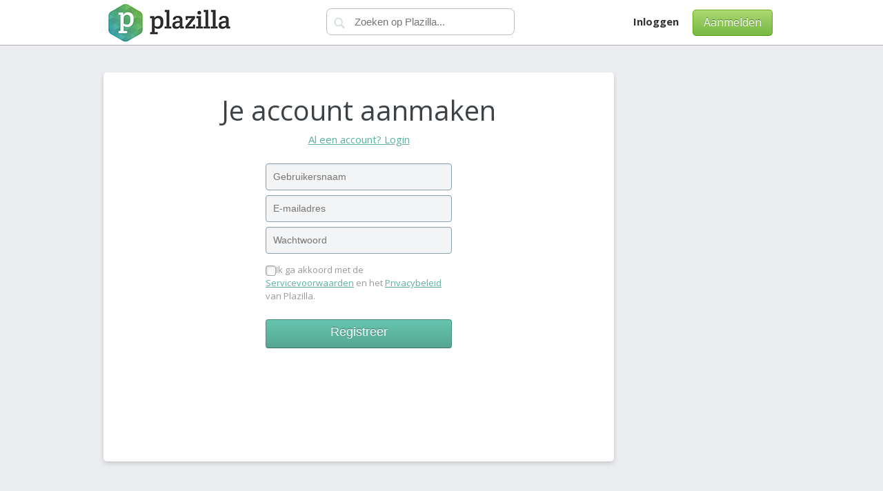

--- FILE ---
content_type: text/html; charset=ascii
request_url: https://plazilla.com/signup?rp=Ly9wbGF6aWxsYS5jb20vcGFnZS80Mjk1MDQ5MjQ2L3pvbWVyLWxldWtlLWVuLWludGVyZXNzYW50ZS13ZWV0amVz
body_size: 1649
content:
<!DOCTYPE html>
<html>
<head>
  <meta http-equiv="Content-Type" content="text/html; charset=utf-8">
  <meta name="viewport" content="width=device-width, initial-scale=1">
  <title>Welkom op Plazilla.com</title>
  <link href='//fonts.googleapis.com/css?family=Crete+Round|Open+Sans:400,700' rel='stylesheet' type='text/css'>
  <link rel='stylesheet' media="all" href='/css/version/v7/base.css'>
  <link rel="icon" href="//amz01.plzcdn.com/favicon.ico" type="image/x-icon">
  <link rel="shortcut icon" href="//amz01.plzcdn.com/favicon.ico" type="image/x-icon">
  <script type="text/javascript" src="/js/version/v7/main.js"></script>
</head>
<body style="padding-top:70px;">
  <div id="header-wrap" style="position: fixed;top:0;">
    <div id="headerbar">
      <div class="container">
        <script type="text/javascript">
        $(function() {
        $('#menu').mmenu({
                 searchfield:{
                        add: true,
                        search: false,
                        noResults:false,
                        form:true
                    }
        });
        $("#mmss").click(function(){
         var sv=$("#menu .mm-search input").val();
         window.location.href='/search?q='+sv;
        });

        });
        function mbmns(){
        var docw=$("body").width();
        if($('#mblmnu').is(':visible')){
                $('#mblmnu').hide();
                 $('body').css('margin-left','0px');
                 $('body').css('width','auto');
         }else{
                 $('#mblmnu').show();
                 $('body').css('width',docw+'px');
                 $('body').css('margin-left','250px');
                 $('body').css('overflow-x','hidden');
                 }
        }
        </script>
        <div class="headblock" id="headblocklogo">
          <a id="mobim" style='' href='#menu'></a>
          <div id="logoc">
            <a href="/" id="logo" class="ir">Plazilla</a>
          </div>
        </div>
        <div class="headblock" id="headblocksearch">
          <form action='//plazilla.com/search' method='get'>
            <div id="searchtop">
              <input type="submit" value="" id="searchq"><input type="text" name="q" id="search" placeholder="Zoeken op Plazilla...">
            </div>
          </form>
        </div>
        <div class="headblock" id="headblockright">
          <div id="righttop" style="float:right">
            <div style="float:right" class="buttongreen" id="sgnl">
              <a href="/signup">Aanmelden</a>
            </div>
            <div id="toplinks" style="float:right">
              <a id="abtl" style='margin-left:20px;' href="/login"><b>Inloggen</b></a>
            </div>
          </div>
        </div>
      </div>
    </div>
  </div>
  <nav id="menu">
    <ul>
      <li>
        <a href="/about">Wat is Plazilla</a>
      </li>
      <li>
        <a href="/login">Inloggen</a>
      </li>
      <li>
        <a href="/signup">Aanmelden</a>
      </li>
      <li>
        <a href="/privacy">Privacy</a>
      </li>
    </ul>
  </nav>
  <div class="container">
    <form method="post" action="/signup">
      <div style="float: left; margin: 35px 0; width:100%;max-width: 740px; min-height: 564px; box-shadow: 0px 3px 6px rgba(0, 0, 0, 0.15); border-radius: 5px; background-color: #FFF;">
        <div style="padding: 27px 38px 10px 38px;width:100%; max-width: 664px; float: left;">
          <h1 style="text-align: center; font-size: 40px;">Je account aanmaken</h1>
          <p style="text-align: center; margin: 0;"><a href="/login" style="font-size: 15px; color: #5cb29d; text-decoration: underline;">Al een account? Login</a></p>
          <div style="margin: 25px auto; width: 270px;">
            <input type="text" name="username" class="txtbig" placeholder="Gebruikersnaam" autocomplete="off" value="" id="username"><br>
            <input type="text" name="email" class="txtbig" placeholder="E-mailadres" autocomplete="off" value="" id="email"><br>
            <input type="password" name="password" class="txtbig" placeholder="Wachtwoord" value="" autocomplete="off" id="password"><br>
            <input id="tos" name="tos" value="1" class="checkbox" type="checkbox" style='margin-top: 10px;'><label style="color: #999; font-size: 13px" for="tos">Ik ga akkoord met de <a href="/tos" style="color: #5cb29d; text-decoration: underline;">Servicevoorwaarden</a> en het <a style="color: #5cb29d; text-decoration: underline;" href="/privacy">Privacybeleid</a> van Plazilla.</label><br>
            <div class="buttonblue" style="width: 228px; margin-top: 25px;" onclick="document.forms[1].submit()">
              Registreer
            </div>
          </div>
        </div>
      </div>
    </form>
  </div>
<script defer src="https://static.cloudflareinsights.com/beacon.min.js/vcd15cbe7772f49c399c6a5babf22c1241717689176015" integrity="sha512-ZpsOmlRQV6y907TI0dKBHq9Md29nnaEIPlkf84rnaERnq6zvWvPUqr2ft8M1aS28oN72PdrCzSjY4U6VaAw1EQ==" data-cf-beacon='{"version":"2024.11.0","token":"2d2996637fec42ba862c4afa246f87e1","r":1,"server_timing":{"name":{"cfCacheStatus":true,"cfEdge":true,"cfExtPri":true,"cfL4":true,"cfOrigin":true,"cfSpeedBrain":true},"location_startswith":null}}' crossorigin="anonymous"></script>
</body>
</html>
